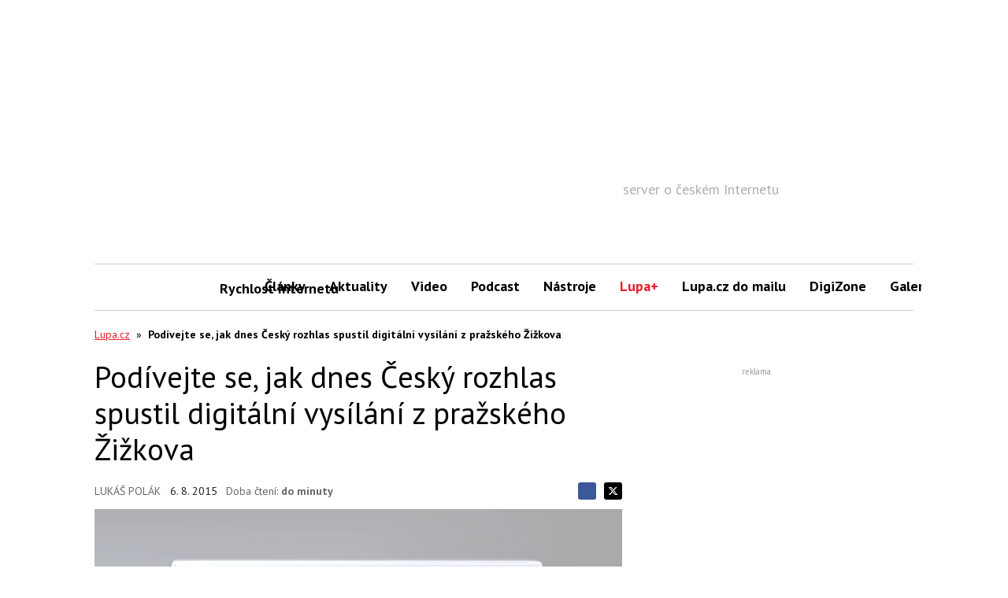

--- FILE ---
content_type: text/html; charset=utf-8
request_url: https://www.google.com/recaptcha/api2/aframe
body_size: 249
content:
<!DOCTYPE HTML><html><head><meta http-equiv="content-type" content="text/html; charset=UTF-8"></head><body><script nonce="D46vKMyqvKPY9-P1qhUhRg">/** Anti-fraud and anti-abuse applications only. See google.com/recaptcha */ try{var clients={'sodar':'https://pagead2.googlesyndication.com/pagead/sodar?'};window.addEventListener("message",function(a){try{if(a.source===window.parent){var b=JSON.parse(a.data);var c=clients[b['id']];if(c){var d=document.createElement('img');d.src=c+b['params']+'&rc='+(localStorage.getItem("rc::a")?sessionStorage.getItem("rc::b"):"");window.document.body.appendChild(d);sessionStorage.setItem("rc::e",parseInt(sessionStorage.getItem("rc::e")||0)+1);localStorage.setItem("rc::h",'1768766116915');}}}catch(b){}});window.parent.postMessage("_grecaptcha_ready", "*");}catch(b){}</script></body></html>